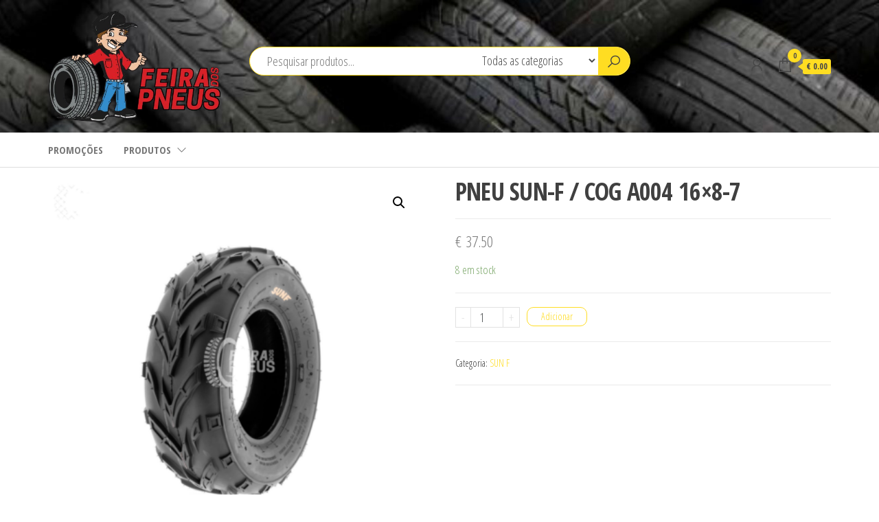

--- FILE ---
content_type: text/html; charset=UTF-8
request_url: http://www.feiradospneus.pt/?product=pneu-sun-f-16x8-7-a-004
body_size: 12942
content:
<!DOCTYPE html>
<html lang="pt-PT">
    <head>
        <meta charset="UTF-8">
        <meta name="viewport" content="width=device-width, initial-scale=1">
        <link rel="profile" href="http://gmpg.org/xfn/11">
        <title>PNEU SUN-F / COG A004 16&#215;8-7</title>
<meta name='robots' content='max-image-preview:large' />
<link rel="dns-prefetch" href="//connect.facebook.net">
<link rel='dns-prefetch' href='//connect.facebook.net' />
<link rel='dns-prefetch' href='//fonts.googleapis.com' />
<link href='https://fonts.gstatic.com' crossorigin rel='preconnect' />
<link rel="alternate" type="application/rss+xml" title=" &raquo; Feed" href="http://www.feiradospneus.pt/?feed=rss2" />
<script type="text/javascript">
window._wpemojiSettings = {"baseUrl":"https:\/\/s.w.org\/images\/core\/emoji\/14.0.0\/72x72\/","ext":".png","svgUrl":"https:\/\/s.w.org\/images\/core\/emoji\/14.0.0\/svg\/","svgExt":".svg","source":{"concatemoji":"http:\/\/www.feiradospneus.pt\/wp-includes\/js\/wp-emoji-release.min.js?ver=6.2.8"}};
/*! This file is auto-generated */
!function(e,a,t){var n,r,o,i=a.createElement("canvas"),p=i.getContext&&i.getContext("2d");function s(e,t){p.clearRect(0,0,i.width,i.height),p.fillText(e,0,0);e=i.toDataURL();return p.clearRect(0,0,i.width,i.height),p.fillText(t,0,0),e===i.toDataURL()}function c(e){var t=a.createElement("script");t.src=e,t.defer=t.type="text/javascript",a.getElementsByTagName("head")[0].appendChild(t)}for(o=Array("flag","emoji"),t.supports={everything:!0,everythingExceptFlag:!0},r=0;r<o.length;r++)t.supports[o[r]]=function(e){if(p&&p.fillText)switch(p.textBaseline="top",p.font="600 32px Arial",e){case"flag":return s("\ud83c\udff3\ufe0f\u200d\u26a7\ufe0f","\ud83c\udff3\ufe0f\u200b\u26a7\ufe0f")?!1:!s("\ud83c\uddfa\ud83c\uddf3","\ud83c\uddfa\u200b\ud83c\uddf3")&&!s("\ud83c\udff4\udb40\udc67\udb40\udc62\udb40\udc65\udb40\udc6e\udb40\udc67\udb40\udc7f","\ud83c\udff4\u200b\udb40\udc67\u200b\udb40\udc62\u200b\udb40\udc65\u200b\udb40\udc6e\u200b\udb40\udc67\u200b\udb40\udc7f");case"emoji":return!s("\ud83e\udef1\ud83c\udffb\u200d\ud83e\udef2\ud83c\udfff","\ud83e\udef1\ud83c\udffb\u200b\ud83e\udef2\ud83c\udfff")}return!1}(o[r]),t.supports.everything=t.supports.everything&&t.supports[o[r]],"flag"!==o[r]&&(t.supports.everythingExceptFlag=t.supports.everythingExceptFlag&&t.supports[o[r]]);t.supports.everythingExceptFlag=t.supports.everythingExceptFlag&&!t.supports.flag,t.DOMReady=!1,t.readyCallback=function(){t.DOMReady=!0},t.supports.everything||(n=function(){t.readyCallback()},a.addEventListener?(a.addEventListener("DOMContentLoaded",n,!1),e.addEventListener("load",n,!1)):(e.attachEvent("onload",n),a.attachEvent("onreadystatechange",function(){"complete"===a.readyState&&t.readyCallback()})),(e=t.source||{}).concatemoji?c(e.concatemoji):e.wpemoji&&e.twemoji&&(c(e.twemoji),c(e.wpemoji)))}(window,document,window._wpemojiSettings);
</script>
<style type="text/css">
img.wp-smiley,
img.emoji {
	display: inline !important;
	border: none !important;
	box-shadow: none !important;
	height: 1em !important;
	width: 1em !important;
	margin: 0 0.07em !important;
	vertical-align: -0.1em !important;
	background: none !important;
	padding: 0 !important;
}
</style>
	<link rel='stylesheet' id='wp-block-library-css' href='http://www.feiradospneus.pt/wp-includes/css/dist/block-library/style.min.css?ver=6.2.8' type='text/css' media='all' />
<link rel='stylesheet' id='wc-block-vendors-style-css' href='http://www.feiradospneus.pt/wp-content/plugins/woo-gutenberg-products-block/build/vendors-style.css?ver=3.4.1' type='text/css' media='all' />
<link rel='stylesheet' id='wc-block-style-css' href='http://www.feiradospneus.pt/wp-content/plugins/woo-gutenberg-products-block/build/style.css?ver=3.4.1' type='text/css' media='all' />
<link rel='stylesheet' id='classic-theme-styles-css' href='http://www.feiradospneus.pt/wp-includes/css/classic-themes.min.css?ver=6.2.8' type='text/css' media='all' />
<style id='global-styles-inline-css' type='text/css'>
body{--wp--preset--color--black: #000000;--wp--preset--color--cyan-bluish-gray: #abb8c3;--wp--preset--color--white: #ffffff;--wp--preset--color--pale-pink: #f78da7;--wp--preset--color--vivid-red: #cf2e2e;--wp--preset--color--luminous-vivid-orange: #ff6900;--wp--preset--color--luminous-vivid-amber: #fcb900;--wp--preset--color--light-green-cyan: #7bdcb5;--wp--preset--color--vivid-green-cyan: #00d084;--wp--preset--color--pale-cyan-blue: #8ed1fc;--wp--preset--color--vivid-cyan-blue: #0693e3;--wp--preset--color--vivid-purple: #9b51e0;--wp--preset--gradient--vivid-cyan-blue-to-vivid-purple: linear-gradient(135deg,rgba(6,147,227,1) 0%,rgb(155,81,224) 100%);--wp--preset--gradient--light-green-cyan-to-vivid-green-cyan: linear-gradient(135deg,rgb(122,220,180) 0%,rgb(0,208,130) 100%);--wp--preset--gradient--luminous-vivid-amber-to-luminous-vivid-orange: linear-gradient(135deg,rgba(252,185,0,1) 0%,rgba(255,105,0,1) 100%);--wp--preset--gradient--luminous-vivid-orange-to-vivid-red: linear-gradient(135deg,rgba(255,105,0,1) 0%,rgb(207,46,46) 100%);--wp--preset--gradient--very-light-gray-to-cyan-bluish-gray: linear-gradient(135deg,rgb(238,238,238) 0%,rgb(169,184,195) 100%);--wp--preset--gradient--cool-to-warm-spectrum: linear-gradient(135deg,rgb(74,234,220) 0%,rgb(151,120,209) 20%,rgb(207,42,186) 40%,rgb(238,44,130) 60%,rgb(251,105,98) 80%,rgb(254,248,76) 100%);--wp--preset--gradient--blush-light-purple: linear-gradient(135deg,rgb(255,206,236) 0%,rgb(152,150,240) 100%);--wp--preset--gradient--blush-bordeaux: linear-gradient(135deg,rgb(254,205,165) 0%,rgb(254,45,45) 50%,rgb(107,0,62) 100%);--wp--preset--gradient--luminous-dusk: linear-gradient(135deg,rgb(255,203,112) 0%,rgb(199,81,192) 50%,rgb(65,88,208) 100%);--wp--preset--gradient--pale-ocean: linear-gradient(135deg,rgb(255,245,203) 0%,rgb(182,227,212) 50%,rgb(51,167,181) 100%);--wp--preset--gradient--electric-grass: linear-gradient(135deg,rgb(202,248,128) 0%,rgb(113,206,126) 100%);--wp--preset--gradient--midnight: linear-gradient(135deg,rgb(2,3,129) 0%,rgb(40,116,252) 100%);--wp--preset--duotone--dark-grayscale: url('#wp-duotone-dark-grayscale');--wp--preset--duotone--grayscale: url('#wp-duotone-grayscale');--wp--preset--duotone--purple-yellow: url('#wp-duotone-purple-yellow');--wp--preset--duotone--blue-red: url('#wp-duotone-blue-red');--wp--preset--duotone--midnight: url('#wp-duotone-midnight');--wp--preset--duotone--magenta-yellow: url('#wp-duotone-magenta-yellow');--wp--preset--duotone--purple-green: url('#wp-duotone-purple-green');--wp--preset--duotone--blue-orange: url('#wp-duotone-blue-orange');--wp--preset--font-size--small: 13px;--wp--preset--font-size--medium: 20px;--wp--preset--font-size--large: 36px;--wp--preset--font-size--x-large: 42px;--wp--preset--spacing--20: 0.44rem;--wp--preset--spacing--30: 0.67rem;--wp--preset--spacing--40: 1rem;--wp--preset--spacing--50: 1.5rem;--wp--preset--spacing--60: 2.25rem;--wp--preset--spacing--70: 3.38rem;--wp--preset--spacing--80: 5.06rem;--wp--preset--shadow--natural: 6px 6px 9px rgba(0, 0, 0, 0.2);--wp--preset--shadow--deep: 12px 12px 50px rgba(0, 0, 0, 0.4);--wp--preset--shadow--sharp: 6px 6px 0px rgba(0, 0, 0, 0.2);--wp--preset--shadow--outlined: 6px 6px 0px -3px rgba(255, 255, 255, 1), 6px 6px rgba(0, 0, 0, 1);--wp--preset--shadow--crisp: 6px 6px 0px rgba(0, 0, 0, 1);}:where(.is-layout-flex){gap: 0.5em;}body .is-layout-flow > .alignleft{float: left;margin-inline-start: 0;margin-inline-end: 2em;}body .is-layout-flow > .alignright{float: right;margin-inline-start: 2em;margin-inline-end: 0;}body .is-layout-flow > .aligncenter{margin-left: auto !important;margin-right: auto !important;}body .is-layout-constrained > .alignleft{float: left;margin-inline-start: 0;margin-inline-end: 2em;}body .is-layout-constrained > .alignright{float: right;margin-inline-start: 2em;margin-inline-end: 0;}body .is-layout-constrained > .aligncenter{margin-left: auto !important;margin-right: auto !important;}body .is-layout-constrained > :where(:not(.alignleft):not(.alignright):not(.alignfull)){max-width: var(--wp--style--global--content-size);margin-left: auto !important;margin-right: auto !important;}body .is-layout-constrained > .alignwide{max-width: var(--wp--style--global--wide-size);}body .is-layout-flex{display: flex;}body .is-layout-flex{flex-wrap: wrap;align-items: center;}body .is-layout-flex > *{margin: 0;}:where(.wp-block-columns.is-layout-flex){gap: 2em;}.has-black-color{color: var(--wp--preset--color--black) !important;}.has-cyan-bluish-gray-color{color: var(--wp--preset--color--cyan-bluish-gray) !important;}.has-white-color{color: var(--wp--preset--color--white) !important;}.has-pale-pink-color{color: var(--wp--preset--color--pale-pink) !important;}.has-vivid-red-color{color: var(--wp--preset--color--vivid-red) !important;}.has-luminous-vivid-orange-color{color: var(--wp--preset--color--luminous-vivid-orange) !important;}.has-luminous-vivid-amber-color{color: var(--wp--preset--color--luminous-vivid-amber) !important;}.has-light-green-cyan-color{color: var(--wp--preset--color--light-green-cyan) !important;}.has-vivid-green-cyan-color{color: var(--wp--preset--color--vivid-green-cyan) !important;}.has-pale-cyan-blue-color{color: var(--wp--preset--color--pale-cyan-blue) !important;}.has-vivid-cyan-blue-color{color: var(--wp--preset--color--vivid-cyan-blue) !important;}.has-vivid-purple-color{color: var(--wp--preset--color--vivid-purple) !important;}.has-black-background-color{background-color: var(--wp--preset--color--black) !important;}.has-cyan-bluish-gray-background-color{background-color: var(--wp--preset--color--cyan-bluish-gray) !important;}.has-white-background-color{background-color: var(--wp--preset--color--white) !important;}.has-pale-pink-background-color{background-color: var(--wp--preset--color--pale-pink) !important;}.has-vivid-red-background-color{background-color: var(--wp--preset--color--vivid-red) !important;}.has-luminous-vivid-orange-background-color{background-color: var(--wp--preset--color--luminous-vivid-orange) !important;}.has-luminous-vivid-amber-background-color{background-color: var(--wp--preset--color--luminous-vivid-amber) !important;}.has-light-green-cyan-background-color{background-color: var(--wp--preset--color--light-green-cyan) !important;}.has-vivid-green-cyan-background-color{background-color: var(--wp--preset--color--vivid-green-cyan) !important;}.has-pale-cyan-blue-background-color{background-color: var(--wp--preset--color--pale-cyan-blue) !important;}.has-vivid-cyan-blue-background-color{background-color: var(--wp--preset--color--vivid-cyan-blue) !important;}.has-vivid-purple-background-color{background-color: var(--wp--preset--color--vivid-purple) !important;}.has-black-border-color{border-color: var(--wp--preset--color--black) !important;}.has-cyan-bluish-gray-border-color{border-color: var(--wp--preset--color--cyan-bluish-gray) !important;}.has-white-border-color{border-color: var(--wp--preset--color--white) !important;}.has-pale-pink-border-color{border-color: var(--wp--preset--color--pale-pink) !important;}.has-vivid-red-border-color{border-color: var(--wp--preset--color--vivid-red) !important;}.has-luminous-vivid-orange-border-color{border-color: var(--wp--preset--color--luminous-vivid-orange) !important;}.has-luminous-vivid-amber-border-color{border-color: var(--wp--preset--color--luminous-vivid-amber) !important;}.has-light-green-cyan-border-color{border-color: var(--wp--preset--color--light-green-cyan) !important;}.has-vivid-green-cyan-border-color{border-color: var(--wp--preset--color--vivid-green-cyan) !important;}.has-pale-cyan-blue-border-color{border-color: var(--wp--preset--color--pale-cyan-blue) !important;}.has-vivid-cyan-blue-border-color{border-color: var(--wp--preset--color--vivid-cyan-blue) !important;}.has-vivid-purple-border-color{border-color: var(--wp--preset--color--vivid-purple) !important;}.has-vivid-cyan-blue-to-vivid-purple-gradient-background{background: var(--wp--preset--gradient--vivid-cyan-blue-to-vivid-purple) !important;}.has-light-green-cyan-to-vivid-green-cyan-gradient-background{background: var(--wp--preset--gradient--light-green-cyan-to-vivid-green-cyan) !important;}.has-luminous-vivid-amber-to-luminous-vivid-orange-gradient-background{background: var(--wp--preset--gradient--luminous-vivid-amber-to-luminous-vivid-orange) !important;}.has-luminous-vivid-orange-to-vivid-red-gradient-background{background: var(--wp--preset--gradient--luminous-vivid-orange-to-vivid-red) !important;}.has-very-light-gray-to-cyan-bluish-gray-gradient-background{background: var(--wp--preset--gradient--very-light-gray-to-cyan-bluish-gray) !important;}.has-cool-to-warm-spectrum-gradient-background{background: var(--wp--preset--gradient--cool-to-warm-spectrum) !important;}.has-blush-light-purple-gradient-background{background: var(--wp--preset--gradient--blush-light-purple) !important;}.has-blush-bordeaux-gradient-background{background: var(--wp--preset--gradient--blush-bordeaux) !important;}.has-luminous-dusk-gradient-background{background: var(--wp--preset--gradient--luminous-dusk) !important;}.has-pale-ocean-gradient-background{background: var(--wp--preset--gradient--pale-ocean) !important;}.has-electric-grass-gradient-background{background: var(--wp--preset--gradient--electric-grass) !important;}.has-midnight-gradient-background{background: var(--wp--preset--gradient--midnight) !important;}.has-small-font-size{font-size: var(--wp--preset--font-size--small) !important;}.has-medium-font-size{font-size: var(--wp--preset--font-size--medium) !important;}.has-large-font-size{font-size: var(--wp--preset--font-size--large) !important;}.has-x-large-font-size{font-size: var(--wp--preset--font-size--x-large) !important;}
.wp-block-navigation a:where(:not(.wp-element-button)){color: inherit;}
:where(.wp-block-columns.is-layout-flex){gap: 2em;}
.wp-block-pullquote{font-size: 1.5em;line-height: 1.6;}
</style>
<link rel='stylesheet' id='cntctfrm_form_style-css' href='http://www.feiradospneus.pt/wp-content/plugins/contact-form-plugin/css/form_style.css?ver=4.3.2' type='text/css' media='all' />
<link rel='stylesheet' id='woob-bootstrap-style-css' href='http://www.feiradospneus.pt/wp-content/plugins/woocommerce-brand/css/framework/bootstrap.css?ver=6.2.8' type='text/css' media='all' />
<link rel='stylesheet' id='woob-front-end-style-css' href='http://www.feiradospneus.pt/wp-content/plugins/woocommerce-brand/css/front-style.css?ver=6.2.8' type='text/css' media='all' />
<link rel='stylesheet' id='woob-dropdown-style-css' href='http://www.feiradospneus.pt/wp-content/plugins/woocommerce-brand/css/msdropdown/dd.css?ver=6.2.8' type='text/css' media='all' />
<link rel='stylesheet' id='woob-carousel-style-css' href='http://www.feiradospneus.pt/wp-content/plugins/woocommerce-brand/css/carousel/slick.css?ver=6.2.8' type='text/css' media='all' />
<link rel='stylesheet' id='woob-scroller-style-css' href='http://www.feiradospneus.pt/wp-content/plugins/woocommerce-brand/css/scroll/tinyscroller.css?ver=6.2.8' type='text/css' media='all' />
<link rel='stylesheet' id='woob-tooltip-style-css' href='http://www.feiradospneus.pt/wp-content/plugins/woocommerce-brand/css/tooltip/tipsy.css?ver=6.2.8' type='text/css' media='all' />
<link rel='stylesheet' id='fbshare-stylesheet-css' href='http://www.feiradospneus.pt/wp-content/plugins/woocommerce-facebook-share-like-button/css/fbshare.css?ver=6.2.8' type='text/css' media='all' />
<link rel='stylesheet' id='photoswipe-css' href='http://www.feiradospneus.pt/wp-content/plugins/woocommerce/assets/css/photoswipe/photoswipe.css?ver=3.8.3' type='text/css' media='all' />
<link rel='stylesheet' id='photoswipe-default-skin-css' href='http://www.feiradospneus.pt/wp-content/plugins/woocommerce/assets/css/photoswipe/default-skin/default-skin.css?ver=3.8.3' type='text/css' media='all' />
<link rel='stylesheet' id='woocommerce-layout-css' href='http://www.feiradospneus.pt/wp-content/plugins/woocommerce/assets/css/woocommerce-layout.css?ver=3.8.3' type='text/css' media='all' />
<link rel='stylesheet' id='woocommerce-smallscreen-css' href='http://www.feiradospneus.pt/wp-content/plugins/woocommerce/assets/css/woocommerce-smallscreen.css?ver=3.8.3' type='text/css' media='only screen and (max-width: 768px)' />
<link rel='stylesheet' id='woocommerce-general-css' href='http://www.feiradospneus.pt/wp-content/plugins/woocommerce/assets/css/woocommerce.css?ver=3.8.3' type='text/css' media='all' />
<style id='woocommerce-inline-inline-css' type='text/css'>
.woocommerce form .form-row .required { visibility: visible; }
</style>
<link rel='stylesheet' id='envo-shop-fonts-css' href='https://fonts.googleapis.com/css?family=Open+Sans+Condensed%3A300%2C500%2C700&#038;subset=cyrillic%2Ccyrillic-ext%2Cgreek%2Cgreek-ext%2Clatin-ext%2Cvietnamese' type='text/css' media='all' />
<link rel='stylesheet' id='bootstrap-css' href='http://www.feiradospneus.pt/wp-content/themes/envo-shop/css/bootstrap.css?ver=3.3.7' type='text/css' media='all' />
<link rel='stylesheet' id='mmenu-light-css' href='http://www.feiradospneus.pt/wp-content/themes/envo-shop/css/mmenu-light.min.css?ver=1.2.1' type='text/css' media='all' />
<link rel='stylesheet' id='envo-shop-stylesheet-css' href='http://www.feiradospneus.pt/wp-content/themes/envo-shop/style.css?ver=1.2.1' type='text/css' media='all' />
<link rel='stylesheet' id='line-awesome-css' href='http://www.feiradospneus.pt/wp-content/themes/envo-shop/css/line-awesome.min.css?ver=1.3.0' type='text/css' media='all' />
<style id='akismet-widget-style-inline-css' type='text/css'>

			.a-stats {
				--akismet-color-mid-green: #357b49;
				--akismet-color-white: #fff;
				--akismet-color-light-grey: #f6f7f7;

				max-width: 350px;
				width: auto;
			}

			.a-stats * {
				all: unset;
				box-sizing: border-box;
			}

			.a-stats strong {
				font-weight: 600;
			}

			.a-stats a.a-stats__link,
			.a-stats a.a-stats__link:visited,
			.a-stats a.a-stats__link:active {
				background: var(--akismet-color-mid-green);
				border: none;
				box-shadow: none;
				border-radius: 8px;
				color: var(--akismet-color-white);
				cursor: pointer;
				display: block;
				font-family: -apple-system, BlinkMacSystemFont, 'Segoe UI', 'Roboto', 'Oxygen-Sans', 'Ubuntu', 'Cantarell', 'Helvetica Neue', sans-serif;
				font-weight: 500;
				padding: 12px;
				text-align: center;
				text-decoration: none;
				transition: all 0.2s ease;
			}

			/* Extra specificity to deal with TwentyTwentyOne focus style */
			.widget .a-stats a.a-stats__link:focus {
				background: var(--akismet-color-mid-green);
				color: var(--akismet-color-white);
				text-decoration: none;
			}

			.a-stats a.a-stats__link:hover {
				filter: brightness(110%);
				box-shadow: 0 4px 12px rgba(0, 0, 0, 0.06), 0 0 2px rgba(0, 0, 0, 0.16);
			}

			.a-stats .count {
				color: var(--akismet-color-white);
				display: block;
				font-size: 1.5em;
				line-height: 1.4;
				padding: 0 13px;
				white-space: nowrap;
			}
		
</style>
<link rel='stylesheet' id='cart-tab-styles-css' href='http://www.feiradospneus.pt/wp-content/plugins/woocommerce-cart-tab/includes/../assets/css/style.css?ver=1.1.2' type='text/css' media='all' />
<style id='cart-tab-styles-inline-css' type='text/css'>

			.woocommerce-cart-tab-container {
				background-color: #f8f8f8;
			}

			.woocommerce-cart-tab,
			.woocommerce-cart-tab-container .widget_shopping_cart .widgettitle,
			.woocommerce-cart-tab-container .widget_shopping_cart .buttons {
				background-color: #ffffff;
			}

			.woocommerce-cart-tab,
			.woocommerce-cart-tab:hover {
				color: #ffffff;
			}

			.woocommerce-cart-tab__contents {
				background-color: #333333;
			}

			.woocommerce-cart-tab__icon-bag {
				fill: #333333;
			}
</style>
<script type='text/javascript' src='http://www.feiradospneus.pt/wp-includes/js/jquery/jquery.min.js?ver=3.6.4' id='jquery-core-js'></script>
<script type='text/javascript' src='http://www.feiradospneus.pt/wp-includes/js/jquery/jquery-migrate.min.js?ver=3.4.0' id='jquery-migrate-js'></script>
<script type='text/javascript' src='http://www.feiradospneus.pt/wp-content/plugins/woocommerce-brand/js/scroll/tinyscroller.js?ver=6.2.8' id='woob-scrollbar-script-js'></script>
<script type='text/javascript' src='http://www.feiradospneus.pt/wp-content/plugins/woocommerce-brand/js/tooltip/jquery.tipsy.js?ver=6.2.8' id='woob-tooltip-script-js'></script>
<script type='text/javascript' id='woob-front-end-custom-script-js-extra'>
/* <![CDATA[ */
var parameters = {"ajaxurl":"http:\/\/www.feiradospneus.pt\/wp-admin\/admin-ajax.php","template_url":""};
/* ]]> */
</script>
<script type='text/javascript' src='http://www.feiradospneus.pt/wp-content/plugins/woocommerce-brand/js/custom-js.js?ver=6.2.8' id='woob-front-end-custom-script-js'></script>
<script type='text/javascript' src='http://www.feiradospneus.pt/wp-content/plugins/woocommerce-cart-tab/includes/../assets/js/cart-tab.min.js?ver=1.1.2' id='cart-tab-script-js'></script>
<link rel="https://api.w.org/" href="http://www.feiradospneus.pt/index.php?rest_route=/" /><link rel="alternate" type="application/json" href="http://www.feiradospneus.pt/index.php?rest_route=/wp/v2/product/23334" /><link rel="EditURI" type="application/rsd+xml" title="RSD" href="http://www.feiradospneus.pt/xmlrpc.php?rsd" />
<link rel="wlwmanifest" type="application/wlwmanifest+xml" href="http://www.feiradospneus.pt/wp-includes/wlwmanifest.xml" />
<meta name="generator" content="WordPress 6.2.8" />
<meta name="generator" content="WooCommerce 3.8.3" />
<link rel="canonical" href="http://www.feiradospneus.pt/?product=pneu-sun-f-16x8-7-a-004" />
<link rel='shortlink' href='http://www.feiradospneus.pt/?p=23334' />
<link rel="alternate" type="application/json+oembed" href="http://www.feiradospneus.pt/index.php?rest_route=%2Foembed%2F1.0%2Fembed&#038;url=http%3A%2F%2Fwww.feiradospneus.pt%2F%3Fproduct%3Dpneu-sun-f-16x8-7-a-004" />
<link rel="alternate" type="text/xml+oembed" href="http://www.feiradospneus.pt/index.php?rest_route=%2Foembed%2F1.0%2Fembed&#038;url=http%3A%2F%2Fwww.feiradospneus.pt%2F%3Fproduct%3Dpneu-sun-f-16x8-7-a-004&#038;format=xml" />
	<noscript><style>.woocommerce-product-gallery{ opacity: 1 !important; }</style></noscript>
	            <style type="text/css" id="envo-shop-header-css">
                                .site-header {
                        background-image: url(http://www.feiradospneus.pt/wp-content/uploads/2018/10/cropped-Dicas-para-Comprar-Pneus-Usados-18.jpg);
                        background-repeat: no-repeat;
                        background-position: 50% 50%;
                        -webkit-background-size: cover;
                        -moz-background-size:    cover;
                        -o-background-size:      cover;
                        background-size:         cover;
                    }
            	
                                .site-title,
                    .site-description {
                        position: absolute;
                        clip: rect(1px, 1px, 1px, 1px);
                    }
            	
            </style>
            <meta property="og:type" content="website">
<meta property="og:locale" content="pt_PT">
<meta property="og:url" content="http://www.feiradospneus.pt/?product=pneu-sun-f-16x8-7-a-004">
<meta property="og:title" content="PNEU SUN-F / COG A004 16&#215;8-7">
<meta property="og:image" content="http://www.feiradospneus.pt/wp-content/uploads/2021/02/NOVIDADE-37.png">
<meta property="og:image:width" content="2000">
<meta property="og:image:height" content="2000">
<meta property="og:image" content="http://www.feiradospneus.pt/wp-content/uploads/2021/02/Design-sem-nome-2021-02-15T190915.476.png">
<meta property="og:image:width" content="2000">
<meta property="og:image:height" content="2000">
<meta property="og:image" content="http://www.feiradospneus.pt/wp-content/uploads/2021/02/NOVIDADE-2.png">
<meta property="og:image:width" content="2000">
<meta property="og:image:height" content="2000">
<link rel="icon" href="http://www.feiradospneus.pt/wp-content/uploads/2021/01/oie_transparent-4-100x100.png" sizes="32x32" />
<link rel="icon" href="http://www.feiradospneus.pt/wp-content/uploads/2021/01/oie_transparent-4.png" sizes="192x192" />
<link rel="apple-touch-icon" href="http://www.feiradospneus.pt/wp-content/uploads/2021/01/oie_transparent-4.png" />
<meta name="msapplication-TileImage" content="http://www.feiradospneus.pt/wp-content/uploads/2021/01/oie_transparent-4.png" />
<script>
        var woocs_is_mobile = 0;
        var woocs_special_ajax_mode = 0;
        var woocs_drop_down_view = "ddslick";
        var woocs_current_currency = {"name":"EUR","rate":1,"symbol":"&euro;","position":"left_space","is_etalon":1,"description":"European Euro","hide_cents":0,"hide_on_front":0,"flag":""};
        var woocs_default_currency = {"name":"EUR","rate":1,"symbol":"&euro;","position":"left_space","is_etalon":1,"description":"European Euro","hide_cents":0,"hide_on_front":0,"flag":""};
        var woocs_redraw_cart = 1;
        var woocs_array_of_get = '{}';
                                woocs_array_of_get = '{"product":"pneu-sun-f-16x8-7-a-004"}';
        
        woocs_array_no_cents = '["JPY","TWD"]';

        var woocs_ajaxurl = "http://www.feiradospneus.pt/wp-admin/admin-ajax.php";
        var woocs_lang_loading = "carregamento";
        var woocs_shop_is_cached =0;
        </script>    </head>
    <body id="blog" class="product-template-default single single-product postid-23334 wp-custom-logo theme-envo-shop woocommerce woocommerce-page woocommerce-no-js elementor-default elementor-kit-22188 currency-eur">
        <a class="skip-link screen-reader-text" href="#site-content">Saltar para o conteúdo</a><svg xmlns="http://www.w3.org/2000/svg" viewBox="0 0 0 0" width="0" height="0" focusable="false" role="none" style="visibility: hidden; position: absolute; left: -9999px; overflow: hidden;" ><defs><filter id="wp-duotone-dark-grayscale"><feColorMatrix color-interpolation-filters="sRGB" type="matrix" values=" .299 .587 .114 0 0 .299 .587 .114 0 0 .299 .587 .114 0 0 .299 .587 .114 0 0 " /><feComponentTransfer color-interpolation-filters="sRGB" ><feFuncR type="table" tableValues="0 0.49803921568627" /><feFuncG type="table" tableValues="0 0.49803921568627" /><feFuncB type="table" tableValues="0 0.49803921568627" /><feFuncA type="table" tableValues="1 1" /></feComponentTransfer><feComposite in2="SourceGraphic" operator="in" /></filter></defs></svg><svg xmlns="http://www.w3.org/2000/svg" viewBox="0 0 0 0" width="0" height="0" focusable="false" role="none" style="visibility: hidden; position: absolute; left: -9999px; overflow: hidden;" ><defs><filter id="wp-duotone-grayscale"><feColorMatrix color-interpolation-filters="sRGB" type="matrix" values=" .299 .587 .114 0 0 .299 .587 .114 0 0 .299 .587 .114 0 0 .299 .587 .114 0 0 " /><feComponentTransfer color-interpolation-filters="sRGB" ><feFuncR type="table" tableValues="0 1" /><feFuncG type="table" tableValues="0 1" /><feFuncB type="table" tableValues="0 1" /><feFuncA type="table" tableValues="1 1" /></feComponentTransfer><feComposite in2="SourceGraphic" operator="in" /></filter></defs></svg><svg xmlns="http://www.w3.org/2000/svg" viewBox="0 0 0 0" width="0" height="0" focusable="false" role="none" style="visibility: hidden; position: absolute; left: -9999px; overflow: hidden;" ><defs><filter id="wp-duotone-purple-yellow"><feColorMatrix color-interpolation-filters="sRGB" type="matrix" values=" .299 .587 .114 0 0 .299 .587 .114 0 0 .299 .587 .114 0 0 .299 .587 .114 0 0 " /><feComponentTransfer color-interpolation-filters="sRGB" ><feFuncR type="table" tableValues="0.54901960784314 0.98823529411765" /><feFuncG type="table" tableValues="0 1" /><feFuncB type="table" tableValues="0.71764705882353 0.25490196078431" /><feFuncA type="table" tableValues="1 1" /></feComponentTransfer><feComposite in2="SourceGraphic" operator="in" /></filter></defs></svg><svg xmlns="http://www.w3.org/2000/svg" viewBox="0 0 0 0" width="0" height="0" focusable="false" role="none" style="visibility: hidden; position: absolute; left: -9999px; overflow: hidden;" ><defs><filter id="wp-duotone-blue-red"><feColorMatrix color-interpolation-filters="sRGB" type="matrix" values=" .299 .587 .114 0 0 .299 .587 .114 0 0 .299 .587 .114 0 0 .299 .587 .114 0 0 " /><feComponentTransfer color-interpolation-filters="sRGB" ><feFuncR type="table" tableValues="0 1" /><feFuncG type="table" tableValues="0 0.27843137254902" /><feFuncB type="table" tableValues="0.5921568627451 0.27843137254902" /><feFuncA type="table" tableValues="1 1" /></feComponentTransfer><feComposite in2="SourceGraphic" operator="in" /></filter></defs></svg><svg xmlns="http://www.w3.org/2000/svg" viewBox="0 0 0 0" width="0" height="0" focusable="false" role="none" style="visibility: hidden; position: absolute; left: -9999px; overflow: hidden;" ><defs><filter id="wp-duotone-midnight"><feColorMatrix color-interpolation-filters="sRGB" type="matrix" values=" .299 .587 .114 0 0 .299 .587 .114 0 0 .299 .587 .114 0 0 .299 .587 .114 0 0 " /><feComponentTransfer color-interpolation-filters="sRGB" ><feFuncR type="table" tableValues="0 0" /><feFuncG type="table" tableValues="0 0.64705882352941" /><feFuncB type="table" tableValues="0 1" /><feFuncA type="table" tableValues="1 1" /></feComponentTransfer><feComposite in2="SourceGraphic" operator="in" /></filter></defs></svg><svg xmlns="http://www.w3.org/2000/svg" viewBox="0 0 0 0" width="0" height="0" focusable="false" role="none" style="visibility: hidden; position: absolute; left: -9999px; overflow: hidden;" ><defs><filter id="wp-duotone-magenta-yellow"><feColorMatrix color-interpolation-filters="sRGB" type="matrix" values=" .299 .587 .114 0 0 .299 .587 .114 0 0 .299 .587 .114 0 0 .299 .587 .114 0 0 " /><feComponentTransfer color-interpolation-filters="sRGB" ><feFuncR type="table" tableValues="0.78039215686275 1" /><feFuncG type="table" tableValues="0 0.94901960784314" /><feFuncB type="table" tableValues="0.35294117647059 0.47058823529412" /><feFuncA type="table" tableValues="1 1" /></feComponentTransfer><feComposite in2="SourceGraphic" operator="in" /></filter></defs></svg><svg xmlns="http://www.w3.org/2000/svg" viewBox="0 0 0 0" width="0" height="0" focusable="false" role="none" style="visibility: hidden; position: absolute; left: -9999px; overflow: hidden;" ><defs><filter id="wp-duotone-purple-green"><feColorMatrix color-interpolation-filters="sRGB" type="matrix" values=" .299 .587 .114 0 0 .299 .587 .114 0 0 .299 .587 .114 0 0 .299 .587 .114 0 0 " /><feComponentTransfer color-interpolation-filters="sRGB" ><feFuncR type="table" tableValues="0.65098039215686 0.40392156862745" /><feFuncG type="table" tableValues="0 1" /><feFuncB type="table" tableValues="0.44705882352941 0.4" /><feFuncA type="table" tableValues="1 1" /></feComponentTransfer><feComposite in2="SourceGraphic" operator="in" /></filter></defs></svg><svg xmlns="http://www.w3.org/2000/svg" viewBox="0 0 0 0" width="0" height="0" focusable="false" role="none" style="visibility: hidden; position: absolute; left: -9999px; overflow: hidden;" ><defs><filter id="wp-duotone-blue-orange"><feColorMatrix color-interpolation-filters="sRGB" type="matrix" values=" .299 .587 .114 0 0 .299 .587 .114 0 0 .299 .587 .114 0 0 .299 .587 .114 0 0 " /><feComponentTransfer color-interpolation-filters="sRGB" ><feFuncR type="table" tableValues="0.098039215686275 1" /><feFuncG type="table" tableValues="0 0.66274509803922" /><feFuncB type="table" tableValues="0.84705882352941 0.41960784313725" /><feFuncA type="table" tableValues="1 1" /></feComponentTransfer><feComposite in2="SourceGraphic" operator="in" /></filter></defs></svg>        <div class="page-wrap">
            <div class="site-header container-fluid">
    <div class="container" >
        <div class="heading-row row" >
            <div class="site-heading col-md-3 hidden-xs" >
                            <div class="site-branding-logo">
                <a href="http://www.feiradospneus.pt/" class="custom-logo-link" rel="home"><img width="465" height="300" src="http://www.feiradospneus.pt/wp-content/uploads/2025/05/cropped-cropped-cropped-cropped-Manicure-nail-designer-logotipo-logo-instagram-4-1-1-removebg-preview.png" class="custom-logo" alt="" decoding="async" srcset="http://www.feiradospneus.pt/wp-content/uploads/2025/05/cropped-cropped-cropped-cropped-Manicure-nail-designer-logotipo-logo-instagram-4-1-1-removebg-preview.png 465w, http://www.feiradospneus.pt/wp-content/uploads/2025/05/cropped-cropped-cropped-cropped-Manicure-nail-designer-logotipo-logo-instagram-4-1-1-removebg-preview-300x194.png 300w, http://www.feiradospneus.pt/wp-content/uploads/2025/05/cropped-cropped-cropped-cropped-Manicure-nail-designer-logotipo-logo-instagram-4-1-1-removebg-preview-400x258.png 400w" sizes="(max-width: 465px) 100vw, 465px" /></a>            </div>
            <div class="site-branding-text">
                                    <p class="site-title"><a href="http://www.feiradospneus.pt/" rel="home"></a></p>
                
                            </div><!-- .site-branding-text -->
                    </div>
            <div class="search-heading col-md-6 col-xs-12">
                                    <div class="header-search-form">
                        <form role="search" method="get" action="http://www.feiradospneus.pt/">
                            <input type="hidden" name="post_type" value="product" />
                            <input class="header-search-input" name="s" type="text" placeholder="Pesquisar produtos..."/>
                            <select class="header-search-select" name="product_cat">
                                <option value="">Todas as categorias</option> 
                                <option value="4x4">4x4 (41)</option><option value="alargadores">ALARGADORES (1)</option><option value="carros">AUTOMÓVEL (15)</option><option value="bicicleta">BICICLETA (0)</option><option value="bridgestonescooter">BRIDGESTONE (3)</option><option value="bridgestonemx">Bridgestone (1)</option><option value="camarasdear">CAMARAS DE AR (7)</option><option value="capacetes">CAPACETES (5)</option><option value="duroatv">DURO (5)</option><option value="fedima">FEDIMA (39)</option><option value="jantes">JANTES (6)</option><option value="maxxisbike">MAXXIS (3)</option><option value="maxxismx">MAXXIS (7)</option><option value="maxxisatv">MAXXIS (7)</option><option value="michelin">MICHELIN (2)</option><option value="michelinscooter">MICHELIN (3)</option><option value="motocross">MX / ENDURO (26)</option><option value="pirelliscooter">PIRELLI (3)</option><option value="pneusmxenduro">PNEUS (13)</option><option value="pneusturismo">PNEUS (7)</option><option value="moto-4">QUAD / ATV (42)</option><option value="scotter">SCOOTER (19)</option><option value="pneusseminovos">SEMI NOVOS (7)</option><option value="shinkomx">SHINKO (2)</option><option value="shinkoscooter">SHINKO (10)</option><option value="shinkotrail">SHINKO (8)</option><option value="sun-f">SUN F (16)</option><option value="trail">TRAIL (8)</option><option value="trancapneus">TRANCA-PNEUS (1)</option><option value="vittoriabike">VITTORIA (6)</option><option value="wandamx">WANDA (1)</option><option value="wanda">WANDA (14)</option>                            </select>
                            <button class="header-search-button" type="submit"><i class="la la-search" aria-hidden="true"></i></button>
                        </form>
                    </div>
                                                    <div class="site-heading-sidebar" >
                        <div id="block-15" class="widget widget_block">
<div class="wp-block-jetpack-send-a-message">
<div class="wp-block-jetpack-whatsapp-button aligncenter is-color-dark has-no-text"><a class="whatsapp-block__button" href="https://api.whatsapp.com/send?phone=351932491133&amp;text=Hi%2C%20I%20got%20your%20WhatsApp%20information%20from%20your%20website." style="background-color:#25D366;color:#fff" target="_self" rel="noopener noreferrer"></a></div>
</div>
</div>                    </div>
                            </div>
                            <div class="header-right col-md-3 hidden-xs" >
                                <div class="header-cart">
                <div class="header-cart-block">
                    <div class="header-cart-inner">
                        	
        <a class="cart-contents" href="http://www.feiradospneus.pt/?page_id=5" data-tooltip="Carrinho" title="Carrinho">
            <i class="la la-shopping-bag"><span class="count">0</span></i>
            <div class="amount-cart hidden-xs">&euro;&nbsp;0.00</div> 
        </a>
                                <ul class="site-header-cart menu list-unstyled text-center">
                            <li>
                                <div class="widget woocommerce widget_shopping_cart"><div class="widget_shopping_cart_content"></div></div>                            </li>
                        </ul>
                    </div>
                </div>
            </div>
                                            <div class="header-my-account">
                <div class="header-login"> 
                    <a href="http://www.feiradospneus.pt/?page_id=7" data-tooltip="A minha conta" title="A minha conta">
                        <i class="la la-user"></i>
                    </a>
                </div>
            </div>
                                                                    </div>	
                    </div>
    </div>
</div>
 
<div class="main-menu">
    <nav id="site-navigation" class="navbar navbar-default">     
        <div class="container">   
            <div class="navbar-header">
                <div class="site-heading mobile-heading visible-xs" >
                                <div class="site-branding-logo">
                <a href="http://www.feiradospneus.pt/" class="custom-logo-link" rel="home"><img width="465" height="300" src="http://www.feiradospneus.pt/wp-content/uploads/2025/05/cropped-cropped-cropped-cropped-Manicure-nail-designer-logotipo-logo-instagram-4-1-1-removebg-preview.png" class="custom-logo" alt="" decoding="async" srcset="http://www.feiradospneus.pt/wp-content/uploads/2025/05/cropped-cropped-cropped-cropped-Manicure-nail-designer-logotipo-logo-instagram-4-1-1-removebg-preview.png 465w, http://www.feiradospneus.pt/wp-content/uploads/2025/05/cropped-cropped-cropped-cropped-Manicure-nail-designer-logotipo-logo-instagram-4-1-1-removebg-preview-300x194.png 300w, http://www.feiradospneus.pt/wp-content/uploads/2025/05/cropped-cropped-cropped-cropped-Manicure-nail-designer-logotipo-logo-instagram-4-1-1-removebg-preview-400x258.png 400w" sizes="(max-width: 465px) 100vw, 465px" /></a>            </div>
            <div class="site-branding-text">
                                    <p class="site-title"><a href="http://www.feiradospneus.pt/" rel="home"></a></p>
                
                            </div><!-- .site-branding-text -->
                        </div>
                                    <span class="navbar-brand brand-absolute visible-xs">Menu</span>
                                            <div class="mobile-cart visible-xs" >
                                        <div class="header-cart">
                <div class="header-cart-block">
                    <div class="header-cart-inner">
                        	
        <a class="cart-contents" href="http://www.feiradospneus.pt/?page_id=5" data-tooltip="Carrinho" title="Carrinho">
            <i class="la la-shopping-bag"><span class="count">0</span></i>
            <div class="amount-cart hidden-xs">&euro;&nbsp;0.00</div> 
        </a>
                                <ul class="site-header-cart menu list-unstyled text-center">
                            <li>
                                <div class="widget woocommerce widget_shopping_cart"><div class="widget_shopping_cart_content"></div></div>                            </li>
                        </ul>
                    </div>
                </div>
            </div>
                                    </div>	
                                                                <div class="mobile-account visible-xs" >
                                        <div class="header-my-account">
                <div class="header-login"> 
                    <a href="http://www.feiradospneus.pt/?page_id=7" data-tooltip="A minha conta" title="A minha conta">
                        <i class="la la-user"></i>
                    </a>
                </div>
            </div>
                                    </div>
                                                                <div class="mobile-wishlist visible-xs" >
                                                    </div>
                                                                <div class="mobile-compare visible-xs" >
                                                    </div>
                                        <a href="#" id="main-menu-panel" class="open-panel" data-panel="main-menu-panel">
                        <span></span>
                        <span></span>
                        <span></span>
                    </a>
                            </div>
            <div id="my-menu" class="menu-container"><ul id="menu-menu" class="nav navbar-nav navbar-left"><li itemscope="itemscope" itemtype="https://www.schema.org/SiteNavigationElement" id="menu-item-66" class="menu-item menu-item-type-post_type menu-item-object-page menu-item-home menu-item-66 nav-item"><a title="PROMOÇÕES" href="http://www.feiradospneus.pt/" class="nav-link">PROMOÇÕES</a></li>
<li itemscope="itemscope" itemtype="https://www.schema.org/SiteNavigationElement" id="menu-item-11" class="menu-item menu-item-type-post_type menu-item-object-page menu-item-has-children dropdown menu-item-11 nav-item"><a title="PRODUTOS" href="http://www.feiradospneus.pt/?page_id=4" data-toggle="dropdown" aria-haspopup="true" aria-expanded="false" class="dropdown-toggle nav-link" id="menu-item-dropdown-11">PRODUTOS</a>
<ul class="dropdown-menu" aria-labelledby="menu-item-dropdown-11" role="menu">
	<li itemscope="itemscope" itemtype="https://www.schema.org/SiteNavigationElement" id="menu-item-8" class="menu-item menu-item-type-post_type menu-item-object-page menu-item-8 nav-item"><a title="A minha conta" href="http://www.feiradospneus.pt/?page_id=7" class="dropdown-item">A minha conta</a></li>
	<li itemscope="itemscope" itemtype="https://www.schema.org/SiteNavigationElement" id="menu-item-10" class="menu-item menu-item-type-post_type menu-item-object-page menu-item-10 nav-item"><a title="Carrinho" href="http://www.feiradospneus.pt/?page_id=5" class="dropdown-item">Carrinho</a></li>
	<li itemscope="itemscope" itemtype="https://www.schema.org/SiteNavigationElement" id="menu-item-9" class="menu-item menu-item-type-post_type menu-item-object-page menu-item-9 nav-item"><a title="Conferir" href="http://www.feiradospneus.pt/?page_id=6" class="dropdown-item">Conferir</a></li>
</ul>
</li>
</ul></div>        </div>
            </nav> 
</div>
            <div id="site-content" class="container main-container" role="main">
    <div class="page-area">
                    

<!-- start content container -->
<div class="row">
    <article class="col-md-12">
        <div class="woocommerce-notices-wrapper"></div><div id="product-23334" class="product type-product post-23334 status-publish first instock product_cat-sun-f has-post-thumbnail taxable shipping-taxable purchasable product-type-simple">

	<div class="woocommerce-product-gallery woocommerce-product-gallery--with-images woocommerce-product-gallery--columns-4 images" data-columns="4" style="opacity: 0; transition: opacity .25s ease-in-out;">
	<figure class="woocommerce-product-gallery__wrapper">
		<div data-thumb="http://www.feiradospneus.pt/wp-content/uploads/2021/02/NOVIDADE-37-100x100.png" data-thumb-alt="" class="woocommerce-product-gallery__image"><a href="http://www.feiradospneus.pt/wp-content/uploads/2021/02/NOVIDADE-37.png"><img width="400" height="400" src="http://www.feiradospneus.pt/wp-content/uploads/2021/02/NOVIDADE-37-400x400.png" class="wp-post-image" alt="" decoding="async" loading="lazy" title="NOVIDADE (37)" data-caption="" data-src="http://www.feiradospneus.pt/wp-content/uploads/2021/02/NOVIDADE-37.png" data-large_image="http://www.feiradospneus.pt/wp-content/uploads/2021/02/NOVIDADE-37.png" data-large_image_width="2000" data-large_image_height="2000" srcset="http://www.feiradospneus.pt/wp-content/uploads/2021/02/NOVIDADE-37-400x400.png 400w, http://www.feiradospneus.pt/wp-content/uploads/2021/02/NOVIDADE-37-300x300.png 300w, http://www.feiradospneus.pt/wp-content/uploads/2021/02/NOVIDADE-37-1024x1024.png 1024w, http://www.feiradospneus.pt/wp-content/uploads/2021/02/NOVIDADE-37-150x150.png 150w, http://www.feiradospneus.pt/wp-content/uploads/2021/02/NOVIDADE-37-768x768.png 768w, http://www.feiradospneus.pt/wp-content/uploads/2021/02/NOVIDADE-37-1536x1536.png 1536w, http://www.feiradospneus.pt/wp-content/uploads/2021/02/NOVIDADE-37-800x800.png 800w, http://www.feiradospneus.pt/wp-content/uploads/2021/02/NOVIDADE-37-100x100.png 100w, http://www.feiradospneus.pt/wp-content/uploads/2021/02/NOVIDADE-37.png 2000w" sizes="(max-width: 400px) 100vw, 400px" /></a></div>	</figure>
</div>

	<div class="summary entry-summary">
		<h1 class="product_title entry-title">PNEU SUN-F / COG A004 16&#215;8-7</h1><p class="price"><span class="woocs_price_code" data-product-id="23334"><span class="woocommerce-Price-amount amount"><span class="woocommerce-Price-currencySymbol">&euro;</span>&nbsp;37.50</span></span></p>
<p class="stock in-stock">8 em stock</p>

	
	<form class="cart" action="http://www.feiradospneus.pt/?product=pneu-sun-f-16x8-7-a-004" method="post" enctype='multipart/form-data'>
		
		<button type="button" class="minus" >-</button>	<div class="quantity">
				<label class="screen-reader-text" for="quantity_697146a349819">Quantidade de PNEU SUN-F / COG A004 16x8-7</label>
		<input
			type="number"
			id="quantity_697146a349819"
			class="input-text qty text"
			step="1"
			min="1"
			max="8"
			name="quantity"
			value="1"
			title="Qtd"
			size="4"
			inputmode="numeric" />
			</div>
	<button type="button" class="plus" >+</button>
		<button type="submit" name="add-to-cart" value="23334" class="single_add_to_cart_button button alt">Adicionar</button>

			</form>

	
<div class="product_meta">

	
	
	<span class="posted_in">Categoria: <a href="http://www.feiradospneus.pt/?product_cat=sun-f" rel="tag">SUN F</a></span>
	
	
</div>
<div id="fb-root"></div>
        	<script>(function(d, s, id) {
	            var js, fjs = d.getElementsByTagName(s)[0];
	            if (d.getElementById(id)) return;
	            js = d.createElement(s); js.id = id;
	            js.src = "//connect.facebook.net/pt_PT/all.js#xfbml=1&appId=216944597824";
	            fjs.parentNode.insertBefore(js, fjs);
        	}(document, 'script', 'facebook-jssdk'));</script>				<div class="facebook-button-container" style="display:block;float:left;">
					<div class="facebook-button"><div class="fb-like" data-href="http://www.feiradospneus.pt/?product=pneu-sun-f-16x8-7-a-004" data-send="1" data-layout="button_count" data-width="450" data-show-faces="false"></div></div>
				</div>
				</div>

	
	<section class="related products">

		<h2>Produtos Relacionados</h2>

		<ul class="products columns-4">

			
				<li class="product type-product post-22029 status-publish first instock product_cat-sun-f product_tag-sun-f has-post-thumbnail taxable shipping-taxable purchasable product-type-simple">
	<a href="http://www.feiradospneus.pt/?product=kit-pneus-sun-f-20x11-9-6t-21x7-10-6t-replica-maxxis" class="woocommerce-LoopProduct-link woocommerce-loop-product__link"><h2 class="woocommerce-loop-product__title">PNEU SUN-F / COG A030 22&#215;10-8</h2><img width="800" height="800" src="http://www.feiradospneus.pt/wp-content/uploads/2020/11/NOVIDADE-28-800x800.png" class="attachment-woocommerce_thumbnail size-woocommerce_thumbnail" alt="" decoding="async" loading="lazy" srcset="http://www.feiradospneus.pt/wp-content/uploads/2020/11/NOVIDADE-28-800x800.png 800w, http://www.feiradospneus.pt/wp-content/uploads/2020/11/NOVIDADE-28-300x300.png 300w, http://www.feiradospneus.pt/wp-content/uploads/2020/11/NOVIDADE-28-1024x1024.png 1024w, http://www.feiradospneus.pt/wp-content/uploads/2020/11/NOVIDADE-28-150x150.png 150w, http://www.feiradospneus.pt/wp-content/uploads/2020/11/NOVIDADE-28-768x768.png 768w, http://www.feiradospneus.pt/wp-content/uploads/2020/11/NOVIDADE-28-1536x1536.png 1536w, http://www.feiradospneus.pt/wp-content/uploads/2020/11/NOVIDADE-28-400x400.png 400w, http://www.feiradospneus.pt/wp-content/uploads/2020/11/NOVIDADE-28-100x100.png 100w, http://www.feiradospneus.pt/wp-content/uploads/2020/11/NOVIDADE-28.png 2000w" sizes="(max-width: 800px) 100vw, 800px" />
	<span class="price"><span class="woocs_price_code" data-product-id="22029"><span class="woocommerce-Price-amount amount"><span class="woocommerce-Price-currencySymbol">&euro;</span>&nbsp;60.00</span></span></span>
</a><a href="?add-to-cart=22029" data-quantity="1" class="button product_type_simple add_to_cart_button ajax_add_to_cart" data-product_id="22029" data-product_sku="" aria-label="Adicionar &ldquo;PNEU SUN-F / COG A030 22x10-8&rdquo; ao seu cesto" rel="nofollow">Adicionar</a>        <div class="product-compare-wishlist">
                    </div>
        </li>

			
				<li class="product type-product post-326 status-publish instock product_cat-moto-4 product_cat-sun-f product_tag-sun-f has-post-thumbnail taxable shipping-taxable purchasable product-type-simple">
	<a href="http://www.feiradospneus.pt/?product=pneu-sun-f-21x7-10-a-017" class="woocommerce-LoopProduct-link woocommerce-loop-product__link"><h2 class="woocommerce-loop-product__title">PNEU SUN-F / COG A017 21&#215;7-10</h2><img width="800" height="800" src="http://www.feiradospneus.pt/wp-content/uploads/2018/10/NOVIDADE-39-800x800.png" class="attachment-woocommerce_thumbnail size-woocommerce_thumbnail" alt="" decoding="async" loading="lazy" srcset="http://www.feiradospneus.pt/wp-content/uploads/2018/10/NOVIDADE-39-800x800.png 800w, http://www.feiradospneus.pt/wp-content/uploads/2018/10/NOVIDADE-39-300x300.png 300w, http://www.feiradospneus.pt/wp-content/uploads/2018/10/NOVIDADE-39-1024x1024.png 1024w, http://www.feiradospneus.pt/wp-content/uploads/2018/10/NOVIDADE-39-150x150.png 150w, http://www.feiradospneus.pt/wp-content/uploads/2018/10/NOVIDADE-39-768x768.png 768w, http://www.feiradospneus.pt/wp-content/uploads/2018/10/NOVIDADE-39-1536x1536.png 1536w, http://www.feiradospneus.pt/wp-content/uploads/2018/10/NOVIDADE-39-400x400.png 400w, http://www.feiradospneus.pt/wp-content/uploads/2018/10/NOVIDADE-39-100x100.png 100w, http://www.feiradospneus.pt/wp-content/uploads/2018/10/NOVIDADE-39.png 2000w" sizes="(max-width: 800px) 100vw, 800px" />
	<span class="price"><span class="woocs_price_code" data-product-id="326"><span class="woocommerce-Price-amount amount"><span class="woocommerce-Price-currencySymbol">&euro;</span>&nbsp;41.50</span></span></span>
</a><a href="?add-to-cart=326" data-quantity="1" class="button product_type_simple add_to_cart_button ajax_add_to_cart" data-product_id="326" data-product_sku="FP009" aria-label="Adicionar &ldquo;PNEU SUN-F / COG A017 21x7-10&rdquo; ao seu cesto" rel="nofollow">Adicionar</a>        <div class="product-compare-wishlist">
                    </div>
        </li>

			
				<li class="product type-product post-338 status-publish instock product_cat-moto-4 product_cat-sun-f product_tag-sun-f has-post-thumbnail taxable shipping-taxable purchasable product-type-simple">
	<a href="http://www.feiradospneus.pt/?product=pneu-sun-f-225-45-9" class="woocommerce-LoopProduct-link woocommerce-loop-product__link"><h2 class="woocommerce-loop-product__title">PNEU SUN-F / COG A021 225/45-9</h2><img width="800" height="800" src="http://www.feiradospneus.pt/wp-content/uploads/2018/10/NOVIDADE-35-800x800.png" class="attachment-woocommerce_thumbnail size-woocommerce_thumbnail" alt="" decoding="async" loading="lazy" srcset="http://www.feiradospneus.pt/wp-content/uploads/2018/10/NOVIDADE-35-800x800.png 800w, http://www.feiradospneus.pt/wp-content/uploads/2018/10/NOVIDADE-35-300x300.png 300w, http://www.feiradospneus.pt/wp-content/uploads/2018/10/NOVIDADE-35-1024x1024.png 1024w, http://www.feiradospneus.pt/wp-content/uploads/2018/10/NOVIDADE-35-150x150.png 150w, http://www.feiradospneus.pt/wp-content/uploads/2018/10/NOVIDADE-35-768x768.png 768w, http://www.feiradospneus.pt/wp-content/uploads/2018/10/NOVIDADE-35-1536x1536.png 1536w, http://www.feiradospneus.pt/wp-content/uploads/2018/10/NOVIDADE-35-400x400.png 400w, http://www.feiradospneus.pt/wp-content/uploads/2018/10/NOVIDADE-35-100x100.png 100w, http://www.feiradospneus.pt/wp-content/uploads/2018/10/NOVIDADE-35.png 2000w" sizes="(max-width: 800px) 100vw, 800px" />
	<span class="price"><span class="woocs_price_code" data-product-id="338"><span class="woocommerce-Price-amount amount"><span class="woocommerce-Price-currencySymbol">&euro;</span>&nbsp;47.50</span></span></span>
</a><a href="?add-to-cart=338" data-quantity="1" class="button product_type_simple add_to_cart_button ajax_add_to_cart" data-product_id="338" data-product_sku="FP004" aria-label="Adicionar &ldquo;PNEU SUN-F / COG A021 225/45-9&rdquo; ao seu cesto" rel="nofollow">Adicionar</a>        <div class="product-compare-wishlist">
                    </div>
        </li>

			
				<li class="product type-product post-22749 status-publish last instock product_cat-sun-f product_tag-sun-f has-post-thumbnail taxable shipping-taxable purchasable product-type-simple">
	<a href="http://www.feiradospneus.pt/?product=pneu-sun-f-20x11-8-replica-maxxis" class="woocommerce-LoopProduct-link woocommerce-loop-product__link"><h2 class="woocommerce-loop-product__title">PNEU SUN-F / COG A027 20&#215;11-8</h2><img width="800" height="800" src="http://www.feiradospneus.pt/wp-content/uploads/2020/12/NOVIDADE-30-800x800.png" class="attachment-woocommerce_thumbnail size-woocommerce_thumbnail" alt="" decoding="async" loading="lazy" srcset="http://www.feiradospneus.pt/wp-content/uploads/2020/12/NOVIDADE-30-800x800.png 800w, http://www.feiradospneus.pt/wp-content/uploads/2020/12/NOVIDADE-30-300x300.png 300w, http://www.feiradospneus.pt/wp-content/uploads/2020/12/NOVIDADE-30-1024x1024.png 1024w, http://www.feiradospneus.pt/wp-content/uploads/2020/12/NOVIDADE-30-150x150.png 150w, http://www.feiradospneus.pt/wp-content/uploads/2020/12/NOVIDADE-30-768x768.png 768w, http://www.feiradospneus.pt/wp-content/uploads/2020/12/NOVIDADE-30-1536x1536.png 1536w, http://www.feiradospneus.pt/wp-content/uploads/2020/12/NOVIDADE-30-400x400.png 400w, http://www.feiradospneus.pt/wp-content/uploads/2020/12/NOVIDADE-30-100x100.png 100w, http://www.feiradospneus.pt/wp-content/uploads/2020/12/NOVIDADE-30.png 2000w" sizes="(max-width: 800px) 100vw, 800px" />
	<span class="price"><span class="woocs_price_code" data-product-id="22749"><span class="woocommerce-Price-amount amount"><span class="woocommerce-Price-currencySymbol">&euro;</span>&nbsp;63.50</span></span></span>
</a><a href="?add-to-cart=22749" data-quantity="1" class="button product_type_simple add_to_cart_button ajax_add_to_cart" data-product_id="22749" data-product_sku="" aria-label="Adicionar &ldquo;PNEU SUN-F / COG A027 20x11-8&rdquo; ao seu cesto" rel="nofollow">Adicionar</a>        <div class="product-compare-wishlist">
                    </div>
        </li>

			
		</ul>

	</section>

</div>

    </article>       
    </div>
<!-- end content container -->

</div><!-- end main-container -->
</div><!-- end page-area -->
 
<footer id="colophon" class="footer-credits container-fluid">
	<div class="container">
		        <div class="footer-credits-text text-center">
            Criado com <a href="https://pt.wordpress.org/">WordPress</a>            <span class="sep"> | </span>
            Tema: <a href="https://envothemes.com/free-envo-shop/">Envo Shop</a>        </div> 
         
	</div>	
</footer>
</div><!-- end page-wrap -->
<script type="application/ld+json">{"@context":"https:\/\/schema.org\/","@type":"Product","@id":"http:\/\/www.feiradospneus.pt\/?product=pneu-sun-f-16x8-7-a-004#product","name":"PNEU SUN-F \/ COG A004 16x8-7","url":"http:\/\/www.feiradospneus.pt\/?product=pneu-sun-f-16x8-7-a-004","description":"","image":"http:\/\/www.feiradospneus.pt\/wp-content\/uploads\/2021\/02\/NOVIDADE-37.png","sku":23334,"offers":[{"@type":"Offer","price":"37.50","priceValidUntil":"2027-12-31","priceSpecification":{"price":"37.50","priceCurrency":"EUR","valueAddedTaxIncluded":"false"},"priceCurrency":"EUR","availability":"http:\/\/schema.org\/InStock","url":"http:\/\/www.feiradospneus.pt\/?product=pneu-sun-f-16x8-7-a-004","seller":{"@type":"Organization","name":"","url":"http:\/\/www.feiradospneus.pt"}}]}</script><div class="woocommerce-cart-tab-container woocommerce-cart-tab-container--right">		<div class="woocommerce-cart-tab woocommerce-cart-tab--empty">
			<svg xmlns="http://www.w3.org/2000/svg" viewBox="0 0 86 104.5" class="woocommerce-cart-tab__icon">
<path class="woocommerce-cart-tab__icon-bag" d="M67.2,26.7C64.6,11.5,54.8,0.2,43.1,0.2C31.4,0.2,21.6,11.5,19,26.7H0.1v77.6h86V26.7H67.2z M43.1,4.2
	c9.6,0,17.7,9.6,20,22.6H23C25.4,13.8,33.5,4.2,43.1,4.2z M82.1,100.4h-78V30.7h14.4c-0.1,1.3-0.2,2.6-0.2,3.9c0,1.1,0,2.2,0.1,3.3
	c-0.8,0.6-1.4,1.6-1.4,2.8c0,1.9,1.6,3.5,3.5,3.5s3.5-1.6,3.5-3.5c0-1.2-0.6-2.3-1.6-2.9c-0.1-1-0.1-2-0.1-3.1
	c0-1.3,0.1-2.6,0.2-3.9h41.2c0.1,1.3,0.2,2.6,0.2,3.9c0,1,0,2.1-0.1,3.1c-1,0.6-1.6,1.7-1.6,2.9c0,1.9,1.6,3.5,3.5,3.5
	c1.9,0,3.5-1.6,3.5-3.5c0-1.1-0.5-2.1-1.4-2.8c0.1-1.1,0.1-2.2,0.1-3.3c0-1.3-0.1-2.6-0.2-3.9h14.4V100.4z"/>
</svg>

			<span class="woocommerce-cart-tab__contents">0</span>
			<script type="text/javascript">
			jQuery( '.woocommerce-cart-tab' ).click( function() {
				jQuery( '.woocommerce-cart-tab-container' ).toggleClass( 'woocommerce-cart-tab-container--visible' );
				jQuery( 'body' ).toggleClass( 'woocommerce-cart-tab-is-visible' );
			});
			</script>
		</div>
		<div class="widget woocommerce widget_shopping_cart"><h2 class="widgettitle">Your Cart</h2><div class="widget_shopping_cart_content"></div></div></div>
<div class="pswp" tabindex="-1" role="dialog" aria-hidden="true">
	<div class="pswp__bg"></div>
	<div class="pswp__scroll-wrap">
		<div class="pswp__container">
			<div class="pswp__item"></div>
			<div class="pswp__item"></div>
			<div class="pswp__item"></div>
		</div>
		<div class="pswp__ui pswp__ui--hidden">
			<div class="pswp__top-bar">
				<div class="pswp__counter"></div>
				<button class="pswp__button pswp__button--close" aria-label="Fechar (Esc)"></button>
				<button class="pswp__button pswp__button--share" aria-label="Partilhar"></button>
				<button class="pswp__button pswp__button--fs" aria-label="Alternar ecrã inteiro"></button>
				<button class="pswp__button pswp__button--zoom" aria-label="Aumentar/Diminuir"></button>
				<div class="pswp__preloader">
					<div class="pswp__preloader__icn">
						<div class="pswp__preloader__cut">
							<div class="pswp__preloader__donut"></div>
						</div>
					</div>
				</div>
			</div>
			<div class="pswp__share-modal pswp__share-modal--hidden pswp__single-tap">
				<div class="pswp__share-tooltip"></div>
			</div>
			<button class="pswp__button pswp__button--arrow--left" aria-label="Anterior (seta para a esquerda)"></button>
			<button class="pswp__button pswp__button--arrow--right" aria-label="Seguinte (seta para a direita)"></button>
			<div class="pswp__caption">
				<div class="pswp__caption__center"></div>
			</div>
		</div>
	</div>
</div>
	<script type="text/javascript">
		var c = document.body.className;
		c = c.replace(/woocommerce-no-js/, 'woocommerce-js');
		document.body.className = c;
	</script>
	<link rel='stylesheet' id='woocommerce-currency-switcher-css' href='http://www.feiradospneus.pt/wp-content/plugins/woocommerce-currency-switcher/css/front.css?ver=1.3.4.3' type='text/css' media='all' />
<script type='text/javascript' src='http://www.feiradospneus.pt/wp-content/plugins/woocommerce/assets/js/jquery-blockui/jquery.blockUI.min.js?ver=2.70' id='jquery-blockui-js'></script>
<script type='text/javascript' id='wc-add-to-cart-js-extra'>
/* <![CDATA[ */
var wc_add_to_cart_params = {"ajax_url":"\/wp-admin\/admin-ajax.php","wc_ajax_url":"\/?wc-ajax=%%endpoint%%","i18n_view_cart":"Ver carrinho","cart_url":"http:\/\/www.feiradospneus.pt\/?page_id=5","is_cart":"","cart_redirect_after_add":"no"};
/* ]]> */
</script>
<script type='text/javascript' src='http://www.feiradospneus.pt/wp-content/plugins/woocommerce/assets/js/frontend/add-to-cart.min.js?ver=3.8.3' id='wc-add-to-cart-js'></script>
<script type='text/javascript' src='http://www.feiradospneus.pt/wp-content/plugins/woocommerce/assets/js/zoom/jquery.zoom.min.js?ver=1.7.21' id='zoom-js'></script>
<script type='text/javascript' src='http://www.feiradospneus.pt/wp-content/plugins/woocommerce/assets/js/flexslider/jquery.flexslider.min.js?ver=2.7.2' id='flexslider-js'></script>
<script type='text/javascript' src='http://www.feiradospneus.pt/wp-content/plugins/woocommerce/assets/js/photoswipe/photoswipe.min.js?ver=4.1.1' id='photoswipe-js'></script>
<script type='text/javascript' src='http://www.feiradospneus.pt/wp-content/plugins/woocommerce/assets/js/photoswipe/photoswipe-ui-default.min.js?ver=4.1.1' id='photoswipe-ui-default-js'></script>
<script type='text/javascript' id='wc-single-product-js-extra'>
/* <![CDATA[ */
var wc_single_product_params = {"i18n_required_rating_text":"Seleccione uma classifica\u00e7\u00e3o","review_rating_required":"yes","flexslider":{"rtl":false,"animation":"slide","smoothHeight":true,"directionNav":false,"controlNav":"thumbnails","slideshow":false,"animationSpeed":500,"animationLoop":false,"allowOneSlide":false},"zoom_enabled":"1","zoom_options":[],"photoswipe_enabled":"1","photoswipe_options":{"shareEl":false,"closeOnScroll":false,"history":false,"hideAnimationDuration":0,"showAnimationDuration":0},"flexslider_enabled":"1"};
/* ]]> */
</script>
<script type='text/javascript' src='http://www.feiradospneus.pt/wp-content/plugins/woocommerce/assets/js/frontend/single-product.min.js?ver=3.8.3' id='wc-single-product-js'></script>
<script type='text/javascript' src='http://www.feiradospneus.pt/wp-content/plugins/woocommerce/assets/js/js-cookie/js.cookie.min.js?ver=2.1.4' id='js-cookie-js'></script>
<script type='text/javascript' id='woocommerce-js-extra'>
/* <![CDATA[ */
var woocommerce_params = {"ajax_url":"\/wp-admin\/admin-ajax.php","wc_ajax_url":"\/?wc-ajax=%%endpoint%%"};
/* ]]> */
</script>
<script type='text/javascript' src='http://www.feiradospneus.pt/wp-content/plugins/woocommerce/assets/js/frontend/woocommerce.min.js?ver=3.8.3' id='woocommerce-js'></script>
<script type='text/javascript' id='wc-cart-fragments-js-extra'>
/* <![CDATA[ */
var wc_cart_fragments_params = {"ajax_url":"\/wp-admin\/admin-ajax.php","wc_ajax_url":"\/?wc-ajax=%%endpoint%%","cart_hash_key":"wc_cart_hash_45765810b94d95114e64564922c22836","fragment_name":"wc_fragments_45765810b94d95114e64564922c22836","request_timeout":"5000"};
/* ]]> */
</script>
<script type='text/javascript' src='http://www.feiradospneus.pt/wp-content/plugins/woocommerce/assets/js/frontend/cart-fragments.min.js?ver=3.8.3' id='wc-cart-fragments-js'></script>
<script type='text/javascript' src='http://www.feiradospneus.pt/wp-content/themes/envo-shop/js/bootstrap.min.js?ver=3.3.7' id='bootstrap-js'></script>
<script type='text/javascript' src='http://www.feiradospneus.pt/wp-content/themes/envo-shop/js/customscript.js?ver=1.2.1' id='envo-shop-theme-js-js'></script>
<script type='text/javascript' src='http://www.feiradospneus.pt/wp-content/themes/envo-shop/js/mmenu-light.min.js?ver=1.2.1' id='mmenu-js'></script>
<script type='text/javascript' src='http://www.feiradospneus.pt/wp-content/plugins/page-links-to/dist/new-tab.js?ver=3.3.7' id='page-links-to-js'></script>
<script type='text/javascript' id='facebook-jssdk-js-extra'>
/* <![CDATA[ */
var FB_WP=FB_WP||{};FB_WP.queue={_methods:[],flushed:false,add:function(fn){FB_WP.queue.flushed?fn():FB_WP.queue._methods.push(fn)},flush:function(){for(var fn;fn=FB_WP.queue._methods.shift();){fn()}FB_WP.queue.flushed=true}};window.fbAsyncInit=function(){FB.init({"xfbml":true});if(FB_WP && FB_WP.queue && FB_WP.queue.flush){FB_WP.queue.flush()}}
/* ]]> */
</script>
<script type="text/javascript">(function(d,s,id){var js,fjs=d.getElementsByTagName(s)[0];if(d.getElementById(id)){return}js=d.createElement(s);js.id=id;js.src="http:\/\/connect.facebook.net\/pt_PT\/all.js";fjs.parentNode.insertBefore(js,fjs)}(document,"script","facebook-jssdk"));</script>
<script type='text/javascript' src='http://www.feiradospneus.pt/wp-includes/js/jquery/ui/core.min.js?ver=1.13.2' id='jquery-ui-core-js'></script>
<script type='text/javascript' src='http://www.feiradospneus.pt/wp-includes/js/jquery/ui/mouse.min.js?ver=1.13.2' id='jquery-ui-mouse-js'></script>
<script type='text/javascript' src='http://www.feiradospneus.pt/wp-includes/js/jquery/ui/slider.min.js?ver=1.13.2' id='jquery-ui-slider-js'></script>
<script type='text/javascript' src='http://www.feiradospneus.pt/wp-content/plugins/woocommerce/assets/js/jquery-ui-touch-punch/jquery-ui-touch-punch.min.js?ver=3.8.3' id='wc-jquery-ui-touchpunch-js'></script>
<script type='text/javascript' src='http://www.feiradospneus.pt/wp-content/plugins/woocommerce-currency-switcher/js/price-slider_33.js?ver=1.3.4.3' id='wc-price-slider_33-js'></script>
<script type='text/javascript' src='http://www.feiradospneus.pt/wp-content/plugins/woocommerce-currency-switcher/js/jquery.ddslick.min.js?ver=1.3.4.3' id='jquery.ddslick.min-js'></script>
<script type='text/javascript' src='http://www.feiradospneus.pt/wp-content/plugins/woocommerce-currency-switcher/js/front.js?ver=1.3.4.3' id='woocommerce-currency-switcher-js'></script>
<div id="fb-root"></div></body>
</html>


--- FILE ---
content_type: application/javascript
request_url: http://www.feiradospneus.pt/wp-content/themes/envo-shop/js/customscript.js?ver=1.2.1
body_size: 1000
content:
( function ( $ ) {
    // Menu fixes
    function onResizeMenuLayout() {
        if ( $( window ).width() > 767 ) {
            $( ".dropdown" ).hover(
                function () {
                    $( this ).addClass( 'open' )
                },
                function () {
                    $( this ).removeClass( 'open' )
                }
            );
            $( ".dropdown" ).focusin(
                function () {
                    $( this ).addClass( 'open' )
                }
            );
            $( ".dropdown" ).focusout(
                function () {
                    $( this ).removeClass( 'open' )
                }
            );

        } else {
            $( ".dropdown" ).hover(
                function () {
                    $( this ).removeClass( 'open' )
                }
            );
        }
    }
    ;
    // initial state
    onResizeMenuLayout();
    // on resize
    $( window ).on( 'resize', onResizeMenuLayout );

    $( window ).load( function () {
        if ( $( window ).width() < 768 ) {
            $( "div#my-menu" ).show();
        }
    } );

    $( '.navbar .dropdown-toggle' ).hover( function () {
        $( this ).addClass( 'disabled' );
    } );
    $( '.navbar .dropdown-toggle' ).focus( function () {
        $( this ).addClass( 'disabled' );
    } );

    $( window ).scroll( function () {
        var header = $( '.site-header' ).outerHeight();
        var mainmenu = $( '.main-menu' ).outerHeight();
        if ( $( window ).scrollTop() > ( header + mainmenu + 30 ) ) {
            $( '.header-cart' ).addClass( 'float-cart' );
            $( '.header-my-account' ).addClass( 'float-login' );
            $( '.header-wishlist' ).addClass( 'float-wishlist' );
        } else {
            $( '.header-cart' ).removeClass( 'float-cart' );
            $( '.header-my-account' ).removeClass( 'float-login' );
            $( '.header-wishlist' ).removeClass( 'float-wishlist' );
        }
    } );

    var $myDiv = $( '#my-menu' );

    $( document ).ready( function () {
        if ( $myDiv.length ) {
            mmenu = mmlight( document.querySelector( "#my-menu" ) );
            mmenu.create( "(max-width: 767px)" );
            mmenu.init( "selected" );
            $( "#main-menu-panel" ).click( function ( e ) {
                e.preventDefault();
                if ( $( "#my-menu" ).hasClass( "mm--open" ) ) {
                    mmenu.close();
                } else {
                    mmenu.open();
                    $( "a.dropdown-toggle" ).focusin(
                        function () {
                            $( '.dropdown' ).addClass( 'open' )
                        }
                    );
                    $( "#my-menu li:last" ).focusout(
                        function () {
                            mmenu.close();
                        }
                    );
                    $( "#main-menu-panel" ).focusin(
                        function () {
                            mmenu.close();
                        }
                    );
                    $( "#main-menu-panel" ).on( 'keydown blur', function ( e ) {
                        if ( e.shiftKey && e.keyCode === 9 ) {
                            mmenu.close();
                        }
                    } );
                }
                e.stopPropagation();
            } );
        }
    } );

    $( 'form.cart' ).on( 'click', 'button.plus, button.minus', function () {

        // Get current quantity values
        var qty = $( this ).closest( 'form.cart' ).find( '.qty' );
        var val = parseFloat( qty.val() );
        var max = parseFloat( qty.attr( 'max' ) );
        var min = parseFloat( qty.attr( 'min' ) );
        var step = parseFloat( qty.attr( 'step' ) );

        // Change the value if plus or minus
        if ( $( this ).is( '.plus' ) ) {
            if ( max && ( max <= val ) ) {
                qty.val( max );
            } else {
                qty.val( val + step );
            }
        } else {
            if ( min && ( min >= val ) ) {
                qty.val( min );
            } else if ( val > 1 ) {
                qty.val( val - step );
            }
        }

    } );

} )( jQuery );

--- FILE ---
content_type: application/javascript
request_url: http://www.feiradospneus.pt/wp-content/plugins/woocommerce-currency-switcher/js/price-slider_33.js?ver=1.3.4.3
body_size: 1025
content:
"use strict";

/* global woocommerce_price_slider_params, accounting */
jQuery(function ($) {

    // woocommerce_price_slider_params is required to continue, ensure the object exists
    if (typeof woocommerce_price_slider_params === 'undefined') {
        return false;
    }

    $(document.body).bind('price_slider_create price_slider_slide', function (event, min, max) {

        min = woocs_convert_price_slider(min);
        max = woocs_convert_price_slider(max);

        var woocs_format = "%v %s";
        if (woocs_current_currency.position === 'left') {
            woocs_format = "%s%v";
        } else if (woocs_current_currency.position === 'left_space') {
            woocs_format = "%s %v";
        } else if (woocs_current_currency.position === 'right') {
            woocs_format = "%v%s";

        } else if (woocs_current_currency.position === 'right_space') {
            woocs_format = "%v %s";
        }
        //woocommerce_price_slider_params.currency_format_num_decimals =woocs_current_currency.decimals;

        woocommerce_price_slider_params.currency_format_symbol = woocs_current_currency.symbol;
        woocommerce_price_slider_params.currency_format_num_decimals = woocs_current_currency.decimals;

        $('.price_slider_amount span.from').html(accounting.formatMoney(min, {
            symbol: woocommerce_price_slider_params.currency_format_symbol,
            decimal: woocommerce_price_slider_params.currency_format_decimal_sep,
            thousand: woocommerce_price_slider_params.currency_format_thousand_sep,
            precision: woocommerce_price_slider_params.currency_format_num_decimals,
            format: woocs_format
        }));

        $('.price_slider_amount span.to').html(accounting.formatMoney(max, {
            symbol: woocommerce_price_slider_params.currency_format_symbol,
            decimal: woocommerce_price_slider_params.currency_format_decimal_sep,
            thousand: woocommerce_price_slider_params.currency_format_thousand_sep,
            precision: woocommerce_price_slider_params.currency_format_num_decimals,
            format: woocs_format
        }));

        $(document.body).trigger('price_slider_updated', [min, max]);
    });

    function init_price_filter() {
        $('input#min_price, input#max_price').hide();
        $('.price_slider, .price_label').show();

        var min_price = $('.price_slider_amount #min_price').data('min'),
                max_price = $('.price_slider_amount #max_price').data('max'),
                current_min_price = $('.price_slider_amount #min_price').val(),
                current_max_price = $('.price_slider_amount #max_price').val();

        $('.price_slider:not(.ui-slider)').slider({
            range: true,
            animate: true,
            min: min_price,
            max: max_price,
            values: [current_min_price, current_max_price],
            create: function () {

                $('.price_slider_amount #min_price').val(current_min_price);
                $('.price_slider_amount #max_price').val(current_max_price);

                $(document.body).trigger('price_slider_create', [current_min_price, current_max_price]);
            },
            slide: function (event, ui) {

                $('input#min_price').val(ui.values[0]);
                $('input#max_price').val(ui.values[1]);

                $(document.body).trigger('price_slider_slide', [woocs_convert_price_slider(ui.values[0]), woocs_convert_price_slider(ui.values[1])]);
            },
            change: function (event, ui) {

                $(document.body).trigger('price_slider_change', [ui.values[0], ui.values[1]]);
            }
        });

    }

    init_price_filter();

    var hasSelectiveRefresh = (
            'undefined' !== typeof wp &&
            wp.customize &&
            wp.customize.selectiveRefresh &&
            wp.customize.widgetsPreview &&
            wp.customize.widgetsPreview.WidgetPartial
            );
    if (hasSelectiveRefresh) {
        wp.customize.selectiveRefresh.bind('partial-content-rendered', function () {
            init_price_filter();
        });
    }
});

function  woocs_convert_price_slider(price) {
    var label = price;

    if (woocs_current_currency.rate !== 1) {
        label = Math.ceil(label * parseFloat(woocs_current_currency.rate));
    }

    //+++
    return label;
}
